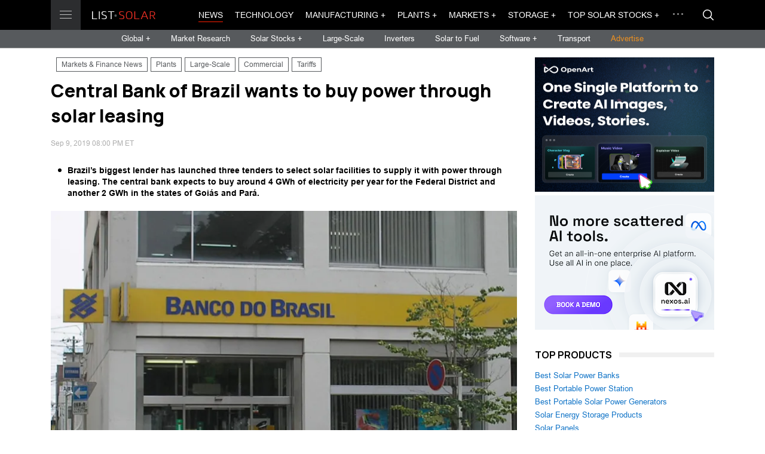

--- FILE ---
content_type: text/html; charset=UTF-8
request_url: https://list.solar/news/central-bank/
body_size: 8469
content:
<!DOCTYPE html>
<html lang="en" dir="ltr">
  <head>
    <meta charset="UTF-8">
    <meta name="viewport" content="width=device-width, initial-scale=1.0, maximum-scale=1.0, user-scalable=0">
    <title>Central Bank of Brazil wants to buy power through solar leasing</title>
    
    <meta name="description" content="Brazil’s biggest lender has launched three tenders to select solar facilities to supply it with power through leasing. The central bank expects to buy around 4 GWh of electricity per year for the Federal District and another 2 GWh in the states of Goiás and Pará." />
    <meta property="og:site_name" content="List.Solar" />
    <meta property="og:title" content="Central Bank of Brazil wants to buy power through solar leasing" />
    <meta property="og:description" content="Brazil’s biggest lender has launched three tenders to select solar facilities to supply it with power through leasing. The central bank expects to buy around 4 GWh of electricity per year for the Federal District and another 2 GWh in the states of Goiás and Pará." />
    <meta property="og:type" content="article" />
    <meta property="og:image" content="https://list.solar/images/sections/10/20190909/s0_388.jpg" />

    <meta name="twitter:site" content="@ListSolar" />
    <meta name="twitter:creator" content="@ListSolar" />
    <meta name="twitter:card" content="summary_large_image">
    <meta property="twitter:title" content='Central Bank of Brazil wants to buy power through solar leasing' />
    <meta name="twitter:description" content="Brazil’s biggest lender has launched three tenders to select solar facilities to supply it with power through leasing. The central bank expects to buy around 4 GWh of electricity per year for the Federal District and another 2 GWh in the states of Goiás and Pará." />
    <meta property="twitter:image" content="https://list.solar/images/sections/10/20190909/s0_388.jpg" />
    <meta property="fb:admins" content="116692603058185" />
    <meta property="fb:app_id" content="551011698799744"/>
    
        
    <meta property="og:url" content="https://list.solar/news/central-bank/" />
    <link rel="canonical" href="https://list.solar/news/central-bank/" />

    <link href="/styles/main.css" rel="stylesheet">

    <!-- favicons -->
  <link rel="icon" href="/favicon.ico" type="image/x-icon">
  <link rel="shortcut icon" href="/favicon.ico" type="image/x-icon">
  <link rel="icon" type="image/png" sizes="16x16" href="/img/favicon/favicon_16.png">
  <link rel="icon" type="image/png" sizes="32x32" href="/img/favicon/favicon_32.png"> 
  <link rel="icon" type="image/png" sizes="57x57" href="/img/favicon/favicon_57.png">
  <link rel="icon" type="image/png" sizes="96x96" href="/img/favicon/favicon_96.png">
  <link rel="icon" type="image/png" sizes="144x144" href="/img/favicon/favicon_144.png">
  <link rel="icon" type="image/png" sizes="192x192" href="/img/favicon/favicon_192.png">
  <link rel="icon" type="image/png" sizes="228x228" href="/img/favicon/favicon_228.png">
  <link rel="icon" type="image/png" sizes="256x256 384x384 512x512" href="/img/favicon/favicon_512.png">
  
  <link rel="mask-icon" href="/img/favicon/favicon_svg.svg" color="#ff1e00">

  <link rel="apple-touch-icon" sizes="57x57" href="/img/favicon/favicon_57.png">
  <link rel="apple-touch-icon" sizes="60x60" href="/img/favicon/favicon_60.png">
  <link rel="apple-touch-icon" sizes="72x72" href="/img/favicon/favicon_72.png">
  <link rel="apple-touch-icon" sizes="76x76" href="/img/favicon/favicon_76.png">
  <link rel="apple-touch-icon" sizes="114x114" href="/img/favicon/favicon_114.png">
  <link rel="apple-touch-icon" sizes="120x120" href="/img/favicon/favicon_120.png">
  <link rel="apple-touch-icon" sizes="144x144" href="/img/favicon/favicon_144.png">
  <link rel="apple-touch-icon" sizes="152x152" href="/img/favicon/favicon_152.png">
  <link rel="apple-touch-icon" sizes="180x180" href="/img/favicon/favicon_180.png">
  
  
  <link rel="apple-touch-icon-precomposed" sizes="57x57" href="/img/favicon/favicon_57.png">
  <link rel="apple-touch-icon-precomposed" href="/img/favicon/favicon_180.png">
  
  <meta name="apple-mobile-web-app-title" content="List.Solar">
  <meta name="apple-mobile-web-app-status-bar-style" content="black">
  
  <meta name="application-name" content="List.Solar">
  <meta name="msapplication-tooltip" content="List.Solar">
  <meta name="msapplication-starturl" content="https://list.solar">
  <meta name="msapplication-config" content="/img/favicon/browserconfig.xml">
  <meta name="msapplication-TileColor" content="#ff1e00">
  <meta name="msapplication-TileImage" content="/img/favicon/favicon_144.png">
  <meta name="msapplication-square70x70logo" content="/img/favicon/favicon_128.png">
  <meta name="msapplication-square150x150logo" content="/img/favicon/favicon_150.png">
  <meta name="msapplication-wide310x150logo" content="/img/favicon/favicon_558.png">
  <meta name="msapplication-square310x310logo" content="/img/favicon/favicon_310.png">
  <meta name="theme-color" content="#ffffff">

<link rel="icon" sizes="128x128 512x512 8192x8192" href="/img/favicon/favicon_512.icns" >
    
<link rel="manifest" href="/img/favicon/site.webmanifest">

  <!-- favicons end -->


    
  <link rel="stylesheet" href="https://use.fontawesome.com/releases/v5.11.2/css/all.css" integrity="sha384-KA6wR/X5RY4zFAHpv/CnoG2UW1uogYfdnP67Uv7eULvTveboZJg0qUpmJZb5VqzN" crossorigin="anonymous">
     
<!-- Google Tag Manager -->
<script>(function(w,d,s,l,i){w[l]=w[l]||[];w[l].push({'gtm.start':
new Date().getTime(),event:'gtm.js'});var f=d.getElementsByTagName(s)[0],
j=d.createElement(s),dl=l!='dataLayer'?'&l='+l:'';j.async=true;j.src=
'https://www.googletagmanager.com/gtm.js?id='+i+dl;f.parentNode.insertBefore(j,f);
})(window,document,'script','dataLayer','GTM-529M9W5');</script>
<!-- End Google Tag Manager -->

  </head>
  <body>
    <div id="overlay"></div>
    <main id="main">
      <header class="header" id="header"> 
        <div class="header__top">
          <div class="main-container flex-wrap">
            <div class="header__logo-wrap"><a class="header__btn" href=""><span></span><span></span><span></span></a><a class="header__logo" href="/"></a>
              <div class="header__menu"><div class="header__menu-item"> <a 
                class="header__menu-link" 
                href="/news/">News</a></div><div class="header__menu-item"> <a 
                class="header__menu-link" 
                href="/technology/">Technology</a></div><div class="header__menu-item"> <a 
                class="header__menu-link header__menu-link-drop" 
                href="/manufacturing/manufacturing-news/">Manufacturing</a><span class="header__menu-arrow">
                    <svg class="icon icon--arrow-right">
                      <use xlink:href="/img/svg-sprite.svg#arrow-right"></use>
                    </svg></span>
                  <div class="header__menu-drop"> 
                    <div class="header__menu-cont"><div class="header__menu-sub-item"><a 
                    class="header__menu-sub-link" href="/manufacturing/manufacturing-news/">Manufacturing News</a></div><div class="header__menu-sub-item"><a 
                    class="header__menu-sub-link" href="/manufacturing/best-solar-panels/">Best Solar Panels</a></div><div class="header__menu-sub-item"><a 
                    class="header__menu-sub-link" href="/manufacturing/top-solar-panel-manufacturers/">Top Solar Panel Manufacturers</a></div><div class="header__menu-sub-item"><a 
                    class="header__menu-sub-link" href="/manufacturing/best-solar-inverters/">Best Solar Inverters</a></div></div>
                    </div></div><div class="header__menu-item"> <a 
                class="header__menu-link header__menu-link-drop" 
                href="/plants/">Plants</a><span class="header__menu-arrow">
                    <svg class="icon icon--arrow-right">
                      <use xlink:href="/img/svg-sprite.svg#arrow-right"></use>
                    </svg></span>
                  <div class="header__menu-drop"> 
                    <div class="header__menu-cont"><div class="header__menu-sub-item"><a 
                    class="header__menu-sub-link" href="/plants/large-scale/">Large-Scale</a></div><div class="header__menu-sub-item"><a 
                    class="header__menu-sub-link" href="/plants/commercial/">Commercial</a></div><div class="header__menu-sub-item"><a 
                    class="header__menu-sub-link" href="/plants/residential/">Residential</a></div><div class="header__menu-sub-item"><a 
                    class="header__menu-sub-link" href="/plants/rooftop/">Rooftop PV</a></div><div class="header__menu-sub-item"><a 
                    class="header__menu-sub-link" href="/plants/floating-pv/">Floating PV</a></div><div class="header__menu-sub-item"><a 
                    class="header__menu-sub-link" href="/plants/thermal/">Thermal</a></div><div class="header__menu-sub-item"><a 
                    class="header__menu-sub-link" href="/plants/largest-plants/">Largest Solar Plants</a></div></div>
                    </div></div><div class="header__menu-item"> <a 
                class="header__menu-link header__menu-link-drop" 
                href="#">Markets</a><span class="header__menu-arrow">
                    <svg class="icon icon--arrow-right">
                      <use xlink:href="/img/svg-sprite.svg#arrow-right"></use>
                    </svg></span>
                  <div class="header__menu-drop"> 
                    <div class="header__menu-cont"><div class="header__menu-sub-item"><a 
                    class="header__menu-sub-link" href="/markets/markets-finance/">Markets &amp; Finance News</a></div><div class="header__menu-sub-item"><a 
                    class="header__menu-sub-link" href="/markets/research/">Market Research</a></div><div class="header__menu-sub-item"><a 
                    class="header__menu-sub-link" href="/stocks/">Top Solar Stocks</a></div><div class="header__menu-sub-item"><a 
                    class="header__menu-sub-link" href="/stocks/top-solar-indices/">Top Solar indices</a></div><div class="header__menu-sub-item"><a 
                    class="header__menu-sub-link" href="/stocks/top-renewable-stocks/">Renewable Energy Stocks</a></div><div class="header__menu-sub-item"><a 
                    class="header__menu-sub-link" href="/stocks/top-solar-etf/">Top Solar Energy ETFs</a></div><div class="header__menu-sub-item"><a 
                    class="header__menu-sub-link" href="/stocks/top-energy-storage-batteries-etf/">Energy Storage ETFs</a></div><div class="header__menu-sub-item"><a 
                    class="header__menu-sub-link" href="/stocks/top-renewable-energy-etfs/">Renewable Energy ETFs</a></div><div class="header__menu-sub-item"><a 
                    class="header__menu-sub-link" href="/stocks/top-energy-etf/">Energy ETFs</a></div><div class="header__menu-sub-item"><a 
                    class="header__menu-sub-link" href="/stocks/top-energy-storage-batteries-stocks/">Energy Storage Stocks</a></div><div class="header__menu-sub-item"><a 
                    class="header__menu-sub-link" href="/stocks/commodities/">Energy Commodities</a></div><div class="header__menu-sub-item"><a 
                    class="header__menu-sub-link" href="/stocks/top-hydrogen-fuel-cell/">Hydrogen Fuel Cell Stocks</a></div></div>
                    </div></div><div class="header__menu-item"> <a 
                class="header__menu-link header__menu-link-drop" 
                href="/storage/">Storage</a><span class="header__menu-arrow">
                    <svg class="icon icon--arrow-right">
                      <use xlink:href="/img/svg-sprite.svg#arrow-right"></use>
                    </svg></span>
                  <div class="header__menu-drop"> 
                    <div class="header__menu-cont"><div class="header__menu-sub-item"><a 
                    class="header__menu-sub-link" href="/storage/">Storage News</a></div><div class="header__menu-sub-item"><a 
                    class="header__menu-sub-link" href="/storage/top-energy-storage-companies/">Top Energy Storage Companies</a></div><div class="header__menu-sub-item"><a 
                    class="header__menu-sub-link" href="/stocks/top-energy-storage-batteries-stocks/">Top Storage Stocks</a></div><div class="header__menu-sub-item"><a 
                    class="header__menu-sub-link" href="/storage/best-solar-storage/">Best Home Battery Backup and Solar Storage Systems</a></div><div class="header__menu-sub-item"><a 
                    class="header__menu-sub-link" href="/stocks/top-energy-storage-batteries-etf/">Top Energy Storage Batteries ETFs</a></div><div class="header__menu-sub-item"><a 
                    class="header__menu-sub-link" href="/news/top-portable-power-stations/">Best portable power stations</a></div><div class="header__menu-sub-item"><a 
                    class="header__menu-sub-link" href="/news/best-portable-solar-power-stations/">Solar power generators</a></div></div>
                    </div></div><div class="header__menu-item"> <a 
                class="header__menu-link header__menu-link-drop" 
                href="/stocks/">Top Solar Stocks</a><span class="header__menu-arrow">
                    <svg class="icon icon--arrow-right">
                      <use xlink:href="/img/svg-sprite.svg#arrow-right"></use>
                    </svg></span>
                  <div class="header__menu-drop"> 
                    <div class="header__menu-cont"><div class="header__menu-sub-item"><a 
                    class="header__menu-sub-link" href="https://list.solar/stocks/">Top Solar Stocks</a></div><div class="header__menu-sub-item"><a 
                    class="header__menu-sub-link" href="/stocks/top-solar-etf/">Top Solar Energy ETFs</a></div><div class="header__menu-sub-item"><a 
                    class="header__menu-sub-link" href="/stocks/top-renewable-energy-etfs/">Top Renewable Energy ETFs</a></div><div class="header__menu-sub-item"><a 
                    class="header__menu-sub-link" href="/stocks/top-energy-etf/">Top Energy ETF</a></div><div class="header__menu-sub-item"><a 
                    class="header__menu-sub-link" href="/stocks/top-renewable-stocks/">Top Renewable Energy Stocks</a></div><div class="header__menu-sub-item"><a 
                    class="header__menu-sub-link" href="/stocks/commodities/">Energy Commodities</a></div><div class="header__menu-sub-item"><a 
                    class="header__menu-sub-link" href="/stocks/top-solar-indices/">Top Solar indices</a></div><div class="header__menu-sub-item"><a 
                    class="header__menu-sub-link" href="/stocks/top-energy-storage-batteries-stocks/">Top Energy Storage Batteries Stocks</a></div><div class="header__menu-sub-item"><a 
                    class="header__menu-sub-link" href="/stocks/top-energy-storage-batteries-etf/">Top Energy Storage Batteries ETFs</a></div></div>
                    </div></div><div class="header__menu-item"> <a 
                class="header__menu-link" 
                href="/bipv/">BIPV</a></div><div class="header__menu-item"> <a 
                class="header__menu-link" 
                href="/inverters/">Inverters</a></div><div class="header__menu-item"> <a 
                class="header__menu-link" 
                href="/grids/">Grids</a></div><div class="header__menu-item"> <a 
                class="header__menu-link" 
                href="/tariffs/">Tariffs</a></div><div class="header__menu-item"> <a 
                class="header__menu-link header__menu-link-drop" 
                href="/software/">Software</a><span class="header__menu-arrow">
                    <svg class="icon icon--arrow-right">
                      <use xlink:href="/img/svg-sprite.svg#arrow-right"></use>
                    </svg></span>
                  <div class="header__menu-drop"> 
                    <div class="header__menu-cont"><div class="header__menu-sub-item"><a 
                    class="header__menu-sub-link" href="https://list.solar/software/">Software News</a></div><div class="header__menu-sub-item"><a 
                    class="header__menu-sub-link" href="/software/top-solar-software/">Top Solar Software</a></div><div class="header__menu-sub-item"><a 
                    class="header__menu-sub-link" href="/software/top-solar-monitoring-app/">Top Solar Monitoring Applications</a></div><div class="header__menu-sub-item"><a 
                    class="header__menu-sub-link" href="/software/top-asset-management-software/">Top Solar Asset Management Software</a></div><div class="header__menu-sub-item"><a 
                    class="header__menu-sub-link" href="/software/top-solar-design-software/">Top Solar Design Software</a></div><div class="header__menu-sub-item"><a 
                    class="header__menu-sub-link" href="/software/top-solar-proposal-software/">Top Solar Proposal Software</a></div><div class="header__menu-sub-item"><a 
                    class="header__menu-sub-link" href="/software/top-solar-project-management-software/">Top Solar Project Management Software</a></div><div class="header__menu-sub-item"><a 
                    class="header__menu-sub-link" href="/software/top-solar-lead-generation-software/">Top Solar Lead Generation Software</a></div><div class="header__menu-sub-item"><a 
                    class="header__menu-sub-link" href="/software/top-solar-consumer-facing-platforms/">Top Solar Consumer-Facing Platforms</a></div><div class="header__menu-sub-item"><a 
                    class="header__menu-sub-link" href="/software/blockchain/">Blockchain</a></div></div>
                    </div></div><div class="header__menu-item"> <a 
                class="header__menu-link" 
                href="/policy/">Policy</a></div><div class="header__menu-item"> <a 
                class="header__menu-link" 
                href="/opinions/">Opinions</a></div><div class="header__menu-item"> <a 
                class="header__menu-link header__menu-link-drop" 
                href="/transport/">Transport</a><span class="header__menu-arrow">
                    <svg class="icon icon--arrow-right">
                      <use xlink:href="/img/svg-sprite.svg#arrow-right"></use>
                    </svg></span>
                  <div class="header__menu-drop"> 
                    <div class="header__menu-cont"><div class="header__menu-sub-item"><a 
                    class="header__menu-sub-link" href="/transport/">Solar Transport News</a></div><div class="header__menu-sub-item"><a 
                    class="header__menu-sub-link" href="/transport/top-ev-stocks/">Top EV Stocks</a></div></div>
                    </div></div><div class="header__menu-item"> <a 
                class="header__menu-link" 
                href="/countries/">Countries</a></div><div class="header__menu-item"> <a 
                class="header__menu-link header__menu-link-drop" 
                href="/solar-fuel/">Solar to Fuel</a><span class="header__menu-arrow">
                    <svg class="icon icon--arrow-right">
                      <use xlink:href="/img/svg-sprite.svg#arrow-right"></use>
                    </svg></span>
                  <div class="header__menu-drop"> 
                    <div class="header__menu-cont"><div class="header__menu-sub-item"><a 
                    class="header__menu-sub-link" href="/solar-fuel/">Solar to Fuel News</a></div><div class="header__menu-sub-item"><a 
                    class="header__menu-sub-link" href="/stocks/top-hydrogen-fuel-cell/">Top Hydrogen Fuel Cell Companies &amp; Stocks</a></div></div>
                    </div></div><div class="header__menu-item"> <a 
                class="header__menu-link header__menu-link-drop" 
                href="/guide/">Solar Guide</a><span class="header__menu-arrow">
                    <svg class="icon icon--arrow-right">
                      <use xlink:href="/img/svg-sprite.svg#arrow-right"></use>
                    </svg></span>
                  <div class="header__menu-drop"> 
                    <div class="header__menu-cont"><div class="header__menu-sub-item"><a 
                    class="header__menu-sub-link" href="/guide/solar-glossary/">Solar Energy Glossary</a></div><div class="header__menu-sub-item"><a 
                    class="header__menu-sub-link" href="/guide/choose-battery-for-solar/">How to choose the best battery for a solar energy system</a></div><div class="header__menu-sub-item"><a 
                    class="header__menu-sub-link" href="/guide/add-battery-solar-energy-system/">Add a battery to your solar energy system</a></div><div class="header__menu-sub-item"><a 
                    class="header__menu-sub-link" href="/guide/how-to-choose-solar-installer/">How to choose a solar installer</a></div></div>
                    </div></div></div>
            </div>
              <div class="header__top-cont">
              <div class="header__nav">
                <div class="header__nav-list">
                <div class="header__nav-item"> <a 
                class="header__nav-link header__nav-link--active" href="/news/">News</a></div><div class="header__nav-item"> <a 
                class="header__nav-link " href="/technology/">Technology</a></div><div class="header__nav-item"> <a 
                class="header__nav-link  header__nav-btn-drop" href="/manufacturing/manufacturing-news/">Manufacturing +</a><div class="header__nav-dropdown">
                      <div class="header__drop-list"><div class="header__drop-item"><a 
                    class="header__drop-link" href="/manufacturing/manufacturing-news/">Manufacturing News</a></div><div class="header__drop-item"><a 
                    class="header__drop-link" href="/manufacturing/best-solar-panels/">Best Solar Panels</a></div><div class="header__drop-item"><a 
                    class="header__drop-link" href="/manufacturing/top-solar-panel-manufacturers/">Top Solar Panel Manufacturers</a></div><div class="header__drop-item"><a 
                    class="header__drop-link" href="/manufacturing/best-solar-inverters/">Best Solar Inverters</a></div></div>
                    </div></div><div class="header__nav-item"> <a 
                class="header__nav-link  header__nav-btn-drop" href="/plants/">Plants +</a><div class="header__nav-dropdown">
                      <div class="header__drop-list"><div class="header__drop-item"><a 
                    class="header__drop-link" href="/plants/large-scale/">Large-Scale</a></div><div class="header__drop-item"><a 
                    class="header__drop-link" href="/plants/commercial/">Commercial</a></div><div class="header__drop-item"><a 
                    class="header__drop-link" href="/plants/residential/">Residential</a></div><div class="header__drop-item"><a 
                    class="header__drop-link" href="/plants/rooftop/">Rooftop PV</a></div><div class="header__drop-item"><a 
                    class="header__drop-link" href="/plants/floating-pv/">Floating PV</a></div><div class="header__drop-item"><a 
                    class="header__drop-link" href="/plants/thermal/">Thermal</a></div><div class="header__drop-item"><a 
                    class="header__drop-link" href="/plants/largest-plants/">Largest Solar Plants</a></div></div>
                    </div></div><div class="header__nav-item"> <a 
                class="header__nav-link  header__nav-btn-drop" href="#">Markets +</a><div class="header__nav-dropdown">
                      <div class="header__drop-list"><div class="header__drop-item"><a 
                    class="header__drop-link" href="/markets/markets-finance/">Markets &amp; Finance News</a></div><div class="header__drop-item"><a 
                    class="header__drop-link" href="/markets/research/">Market Research</a></div><div class="header__drop-item"><a 
                    class="header__drop-link" href="/stocks/">Top Solar Stocks</a></div><div class="header__drop-item"><a 
                    class="header__drop-link" href="/stocks/top-solar-indices/">Top Solar indices</a></div><div class="header__drop-item"><a 
                    class="header__drop-link" href="/stocks/top-renewable-stocks/">Renewable Energy Stocks</a></div><div class="header__drop-item"><a 
                    class="header__drop-link" href="/stocks/top-solar-etf/">Top Solar Energy ETFs</a></div><div class="header__drop-item"><a 
                    class="header__drop-link" href="/stocks/top-energy-storage-batteries-etf/">Energy Storage ETFs</a></div><div class="header__drop-item"><a 
                    class="header__drop-link" href="/stocks/top-renewable-energy-etfs/">Renewable Energy ETFs</a></div><div class="header__drop-item"><a 
                    class="header__drop-link" href="/stocks/top-energy-etf/">Energy ETFs</a></div><div class="header__drop-item"><a 
                    class="header__drop-link" href="/stocks/top-energy-storage-batteries-stocks/">Energy Storage Stocks</a></div><div class="header__drop-item"><a 
                    class="header__drop-link" href="/stocks/commodities/">Energy Commodities</a></div><div class="header__drop-item"><a 
                    class="header__drop-link" href="/stocks/top-hydrogen-fuel-cell/">Hydrogen Fuel Cell Stocks</a></div></div>
                    </div></div><div class="header__nav-item"> <a 
                class="header__nav-link  header__nav-btn-drop" href="/storage/">Storage +</a><div class="header__nav-dropdown">
                      <div class="header__drop-list"><div class="header__drop-item"><a 
                    class="header__drop-link" href="/storage/">Storage News</a></div><div class="header__drop-item"><a 
                    class="header__drop-link" href="/storage/top-energy-storage-companies/">Top Energy Storage Companies</a></div><div class="header__drop-item"><a 
                    class="header__drop-link" href="/stocks/top-energy-storage-batteries-stocks/">Top Storage Stocks</a></div><div class="header__drop-item"><a 
                    class="header__drop-link" href="/storage/best-solar-storage/">Best Home Battery Backup and Solar Storage Systems</a></div><div class="header__drop-item"><a 
                    class="header__drop-link" href="/stocks/top-energy-storage-batteries-etf/">Top Energy Storage Batteries ETFs</a></div><div class="header__drop-item"><a 
                    class="header__drop-link" href="/news/top-portable-power-stations/">Best portable power stations</a></div><div class="header__drop-item"><a 
                    class="header__drop-link" href="/news/best-portable-solar-power-stations/">Solar power generators</a></div></div>
                    </div></div><div class="header__nav-item"> <a 
                class="header__nav-link  header__nav-btn-drop" href="/stocks/">Top Solar Stocks +</a><div class="header__nav-dropdown">
                      <div class="header__drop-list"><div class="header__drop-item"><a 
                    class="header__drop-link" href="https://list.solar/stocks/">Top Solar Stocks</a></div><div class="header__drop-item"><a 
                    class="header__drop-link" href="/stocks/top-solar-etf/">Top Solar Energy ETFs</a></div><div class="header__drop-item"><a 
                    class="header__drop-link" href="/stocks/top-renewable-energy-etfs/">Top Renewable Energy ETFs</a></div><div class="header__drop-item"><a 
                    class="header__drop-link" href="/stocks/top-energy-etf/">Top Energy ETF</a></div><div class="header__drop-item"><a 
                    class="header__drop-link" href="/stocks/top-renewable-stocks/">Top Renewable Energy Stocks</a></div><div class="header__drop-item"><a 
                    class="header__drop-link" href="/stocks/commodities/">Energy Commodities</a></div><div class="header__drop-item"><a 
                    class="header__drop-link" href="/stocks/top-solar-indices/">Top Solar indices</a></div><div class="header__drop-item"><a 
                    class="header__drop-link" href="/stocks/top-energy-storage-batteries-stocks/">Top Energy Storage Batteries Stocks</a></div><div class="header__drop-item"><a 
                    class="header__drop-link" href="/stocks/top-energy-storage-batteries-etf/">Top Energy Storage Batteries ETFs</a></div></div>
                    </div></div>  
                </div>
                <div class="header__drop">
                  <div class="header__drop-dots"><span></span><span></span><span></span></div>
                  <div class="header__drop-cont">
                    <div class="header__drop-list"> 
                      <div class="header__drop-item"><a 
                class="header__drop-link" href="/bipv/">BIPV</a></div><div class="header__drop-item"><a 
                class="header__drop-link" href="/inverters/">Inverters</a></div><div class="header__drop-item"><a 
                class="header__drop-link" href="/grids/">Grids</a></div><div class="header__drop-item"><a 
                class="header__drop-link" href="/tariffs/">Tariffs</a></div><div class="header__drop-item"><a 
                class="header__drop-link" href="/software/">Software</a></div><div class="header__drop-item"><a 
                class="header__drop-link" href="/policy/">Policy</a></div><div class="header__drop-item"><a 
                class="header__drop-link" href="/opinions/">Opinions</a></div><div class="header__drop-item"><a 
                class="header__drop-link" href="/transport/">Transport</a></div><div class="header__drop-item"><a 
                class="header__drop-link" href="/countries/">Countries</a></div><div class="header__drop-item"><a 
                class="header__drop-link" href="/solar-fuel/">Solar to Fuel</a></div><div class="header__drop-item"><a 
                class="header__drop-link" href="/guide/">Solar Guide</a></div>
                    </div>
                  </div>
                </div>
              </div><a class="header__btn-search modal-btn" href="#search-modal">
                <svg class="icon icon--search">
                  <use xlink:href="/img/svg-sprite.svg#search"></use>
                </svg></a>
            </div>
          </div>
        </div>
        <div class="header__cont">
          <div class="header__sub-nav">
            <div class="header__sub-nav-item"> <a class="header__sub-nav-link header__nav-drop-btn" href="#global-menu">Global + </a></div>
             <div class="header__sub-nav-item"> <a class="header__sub-nav-link " href="/markets/research/">Market Research</a></div>
           <div class="header__sub-nav-item"> <a class="header__sub-nav-link header__nav-drop-btn" href="#global-menu2">Solar Stocks + </a></div>
            <div class="header__sub-nav-item"> <a class="header__sub-nav-link " href="/plants/large-scale/">Large-Scale</a></div>
            <div class="header__sub-nav-item"> <a class="header__sub-nav-link " href="/inverters/">Inverters</a></div>
            <!--div class="header__sub-nav-item"> <a class="header__sub-nav-link " href="/grids/">Grids</a></div-->
           <!--div class="header__sub-nav-item"> <a class="header__sub-nav-link " href="#">Events</a></div-->
            <div class="header__sub-nav-item"> <a class="header__sub-nav-link " href="/solar-fuel/">Solar to Fuel</a></div>
            <div class="header__sub-nav-item"> <a class="header__sub-nav-link header__nav-drop-btn" href="#global-menu3">Software + </a></div>
			<div class="header__sub-nav-item"> <a class="header__sub-nav-link " href="/transport/">Transport</a></div>
      <div class="header__sub-nav-item"> <a class="header__sub-nav-link adv" href="/publish/">Advertise</a></div>
          </div>
        </div>
      </header>
      <div class="header__nav-drop header__nav-drop--sub" id="global-menu">
        <div class="main-container"> 
          <div class="header__nav-title">Global</div>
          <div class="flex-wrap">
             <div class="col-1-6">
               <div class="header__nav-sub-item"><a class="header__nav-sub-link" href="/news/tag/europe/">Europe</a></div>
			   <div class="header__nav-sub-item"><a class="header__nav-sub-link" href="/news/tag/north+america/">N. America</a></div>
			   <div class="header__nav-sub-item"><a class="header__nav-sub-link" href="/news/tag/south+america/">S. America</a></div>
			   <div class="header__nav-sub-item"><a class="header__nav-sub-link" href="/news/tag/asia/">Asia</a></div>
			   <div class="header__nav-sub-item"><a class="header__nav-sub-link" href="/news/tag/oceania/">Oceania</a></div>
				<div class="header__nav-sub-item"><a class="header__nav-sub-link" href="/news/tag/africa">Africa</a></div>
            </div>
			<div class="col-1-6">
               <div class="header__nav-sub-item"><a class="header__nav-sub-link" href="/news/tag/Australia/">Australia</a></div>
			   <div class="header__nav-sub-item"><a class="header__nav-sub-link" href="/news/tag/Brazil/">Brazil</a></div>
			   <div class="header__nav-sub-item"><a class="header__nav-sub-link" href="/news/tag/France/">France</a></div>
			   <div class="header__nav-sub-item"><a class="header__nav-sub-link" href="/news/tag/Germany/">Germany</a></div>
            </div>
			<div class="col-1-6">
               <div class="header__nav-sub-item"><a class="header__nav-sub-link" href="/news/tag/Italy/">Italy</a></div>
			   <div class="header__nav-sub-item"><a class="header__nav-sub-link" href="/news/tag/Portugal/">Portugal</a></div>
			   <div class="header__nav-sub-item"><a class="header__nav-sub-link" href="/news/tag/Spain/">Spain</a></div>
			   <div class="header__nav-sub-item"><a class="header__nav-sub-link" href="/news/tag/UK/">UK</a></div>
            </div>
			<div class="col-1-6">
			 <div class="header__nav-sub-item"><a class="header__nav-sub-link" href="/news/tag/Canada/">Canada</a></div>
			
               <div class="header__nav-sub-item"><a class="header__nav-sub-link" href="/news/tag/China/">China</a></div>
			   <div class="header__nav-sub-item"><a class="header__nav-sub-link" href="/news/tag/India/">India</a></div>
			   <div class="header__nav-sub-item"><a class="header__nav-sub-link" href="/news/tag/Japan/">Japan</a></div>
			   
            </div>
			<div class="col-1-6">
				<div class="header__nav-sub-item"><a class="header__nav-sub-link" href="/news/tag/korea/">S.Korea</a></div>
               <div class="header__nav-sub-item"><a class="header__nav-sub-link" href="/news/tag/Switzerland/">Switzerland</a></div>
			   <div class="header__nav-sub-item"><a class="header__nav-sub-link" href="/news/tag/USA/">USA</a></div>
			  
			   <div class="header__nav-sub-item"><a style="color: orange;" class="header__nav-sub-link" href="/countries/ ">Choose country &rarr;</a></div>
            </div>
          
          </div>
        </div>
      </div>
	  <div class="header__nav-drop header__nav-drop--sub" id="global-menu2">
    <div class="main-container">
      <div class="header__nav-title"></div>
      <div class="flex-wrap">
        <div class="col-1-6">
		
          <div class="header__nav-sub-item"><a class="header__nav-sub-link" href="/stocks/">Solar Stocks</a></div>
          <div class="header__nav-sub-item"><a class="header__nav-sub-link" href="/stocks/top-solar-indices/">Solar indices</a></div>
          <div class="header__nav-sub-item"><a class="header__nav-sub-link" href="/stocks/top-energy-storage-batteries-stocks/">Energy Storage Stocks</a></div>
          <div class="header__nav-sub-item"><a class="header__nav-sub-link" href="/stocks/commodities/">Energy Commodities</a></div>
          <div class="header__nav-sub-item"><a class="header__nav-sub-link" href="/stocks/top-renewable-stocks/">Renewable Stocks</a></div>
        </div>
		<div class="col-1-6">
		
          <div class="header__nav-sub-item" style="color: #fff;">ETFs</div>
          <div class="header__nav-sub-item"><a class="header__nav-sub-link" href="/stocks/top-solar-etf/">Top Solar Energy ETFs</a></div>
          <div class="header__nav-sub-item"><a class="header__nav-sub-link" href="/stocks/top-renewable-energy-etfs/">Top Renewable Energy ETFs</a></div>
          <div class="header__nav-sub-item"><a class="header__nav-sub-link" href="/stocks/top-energy-etf/">Top Energy ETFs</a></div>
        </div>
      </div>
    </div>
  </div>
  <div class="header__nav-drop header__nav-drop--sub" id="global-menu3">
    <div class="main-container">
      <div class="header__nav-title"></div>
      <div class="flex-wrap">
        <div class="col-1-6">
		
          <div class="header__nav-sub-item"><a class="header__nav-sub-link" href="/software/">Software News</a></div>
          <div class="header__nav-sub-item"><a class="header__nav-sub-link" href="/software/top-solar-software/">Top Solar Software</a></div>
          <div class="header__nav-sub-item"><a class="header__nav-sub-link" href="/software/top-solar-monitoring-app/">Top Solar Monitoring Applications</a></div>
          <div class="header__nav-sub-item"><a class="header__nav-sub-link" href="/software/top-asset-management-software/">Top Asset Management Software</a></div>
          <div class="header__nav-sub-item"><a class="header__nav-sub-link" href="/software/top-solar-design-software/">Top Solar Design Software</a></div>
          
        </div>
		<div class="col-1-6">
		<div class="header__nav-sub-item"><a class="header__nav-sub-link" href="/software/top-solar-proposal-software/">Top Solar Proposal Software</a></div>
          <div class="header__nav-sub-item"><a class="header__nav-sub-link" href="/software/top-solar-project-management-software/">Top Solar Project Management Software</a></div>
          <div class="header__nav-sub-item"><a class="header__nav-sub-link" href="/software/top-solar-lead-generation-software/">Top Solar Lead Generation Software</a></div>
          <div class="header__nav-sub-item"><a class="header__nav-sub-link" href="/software/top-solar-consumer-facing-platforms/">Top Solar Consumer-Facing Platforms</a></div>
        </div>
      </div>
    </div>
  </div>
      <div class="main-container">
        <div class="bn-large">
      
          <!-- banner 1120 -->
          
          
        </div>
       <div class="bn-small">
        <!-- banner 1120 - Mobile -->
        </div> 
        
      </div>
      <div class="main-container main-cont">
        <div class="flex-p-wrap">
          <div class="content">
            <div class="flex-p-wrap tags tags2">
              <div class="col-auto topics">
                <div class="tags__list"><div class="tags__list-item"><a class="tags__list-link tags__list-link__topic" 
                        href="/markets/markets-finance/">Markets &amp; Finance News</a></div><div class="tags__list-item"><a class="tags__list-link tags__list-link__topic" 
                        href="/plants/">Plants</a></div><div class="tags__list-item"><a class="tags__list-link tags__list-link__topic" 
                        href="/plants/large-scale/">Large-Scale</a></div><div class="tags__list-item"><a class="tags__list-link tags__list-link__topic" 
                        href="/plants/commercial/">Commercial</a></div><div class="tags__list-item"><a class="tags__list-link tags__list-link__topic" 
                        href="/tariffs/">Tariffs</a></div></div>
              </div>
            </div>

            <h1 class="main-title">Central Bank of Brazil wants to buy power through solar leasing</h1>
            <div class="item-time">Sep 9, 2019 08:00 PM ET</div><ul class="list-dot mt-30"><li> <b>Brazil’s biggest lender has launched three tenders to select solar facilities to supply it with power through leasing. The central bank expects to buy around 4 GWh of electricity per year for the Federal District and another 2 GWh in the states of Goiás and Pará.</b></li></ul><figure class="mt-20"><img src="/images/sections/10/20190909/s0_388.webp" 
                            alt="Central Bank of Brazil wants to buy power through solar leasing" title="Central Bank of Brazil wants to buy power through solar leasing">
                        <figcaption>Image: Joel Abroad/Flickr</figcaption>
                    </figure><div>Latin America’s largest bank, Banco do Brasil SA, will tomorrow launch the first two of three auctions to enable it to procure power from leased solar plants.
</div> 
<div><br /> 
</div> 
<div>The bank said it intends to buy electricity for 96 of its agencies in the Federal District, which hosts the capital Brasilia, and in the states of Goiás and Pará. The bank estimates savings of BRL20 million ($4.9 million) could be made from its electricity bill.
</div> 
<div><br /> 
</div> 
<div>In the Federal District the lender expects to contract around 4 GWh of solar electricity per year. In each of the other two states the bank intends to buy 2 GWh. All of the power generated by the solar facilities will be injected into the power network, Banco do Brazil said in a statement, and its value will then be deducted from the bank’s energy bills, in accordance with net metering rules. In Brazil, net metering applies to all solar systems with a generation capacity of up to 5 MW.
</div> 
<div><br /> 
</div> 
<div><b>Tomorrow</b> 
</div> 
<div><br /> 
</div> 
<div>“Public calls will take place by electronic trading on September 10, at 8.30am for the Federal District, and at 12.30pm for Pará; with Goiás being held on September 11 at 9.30am,” the bank stated.
</div> 
<div><br /> 
</div> 
<div>Solar leasing became an option in Brazil in 2015 when electricity regulator ANEEL introduced provisions making it possible. The rules enable businesses and public bodies without space to host solar to lease a fraction of a PV plant owned by a third party and consume part of the power it generates.
</div> 
<div><br /> 
</div> 
<div>Banco do Brasil said it had already conducted similar exercises for its 200 agencies in the state of Minas Gerais – where energy is costly – in July last year and two months ago.
</div> 
<div><br /> 
</div> 
<div>“The first plant, located in Porteirinha, will be ready by the end of this year while the second is under contract,” the bank said. “Together, the two contracts total BRL88.3 billion and will generate 58% savings in energy tariffs.”
</div><div class="flex-p-wrap tags"><div class="flex-p-wrap tags"><div class="col-auto">
                        <div class="tags__label">Tags:</div>
                        <div class="tags__list"><div class="tags__list-item"><a class="tags__list-link" 
                        href="/news/tag/South+america/">South america</a></div><div class="tags__list-item"><a class="tags__list-link" 
                        href="/news/tag/Brazil/">Brazil</a></div><div class="tags__list-item"><a class="tags__list-link" 
                        href="/news/tag/ANEEL/">ANEEL</a></div><div class="tags__list-item"><a class="tags__list-link" 
                        href="/news/tag/Central+Bank/">Central Bank</a></div><div class="tags__list-item"><a class="tags__list-link" 
                        href="/news/tag/Banco+do+Brasil+SA/">Banco do Brasil SA</a></div></div>
                    </div></div><div class="col-auto ml-auto"><div class="source">
                        <div class="source__label">Source: </div><a rel="nofollow"  href="https://www.pv-magazine.com/">pv-magazine.com</a>
                        </div><br /><div class="source">
                        <div class="source__label views"><i class="far fa-eye"></i> 3358</div>
                        </div><br /></div></div><div class="also-read">
                        <h3 class="category-title"><span>Also read</span></h3>
                        <ul class="list-dot mt-30"><li><b><a href="/news/totalenergies-62/" title="TotalEnergies Powers Up Toledo Solar, Eyes Storage">TotalEnergies Powers Up Toledo Solar, Eyes Storage</a></b></li>
<li><b><a href="/news/greece-builds/" title="Greece Builds Evening-Ready 252-MW Solar-Battery Plant">Greece Builds Evening-Ready 252-MW Solar-Battery Plant</a></b></li>
<li><b><a href="/news/soleos-signals/" title="Soleos Signals 1-GW Zambia Solar Investment">Soleos Signals 1-GW Zambia Solar Investment</a></b></li>
<li><b><a href="/news/us-cancels-30/" title="U.S. Cancels $30 Billion Biden-Era Energy Loans">U.S. Cancels $30 Billion Biden-Era Energy Loans</a></b></li>
<li><b><a href="/news/basque-greenlight/" title="Basque Greenlight: Iberdrola JV Plots Solar-Storage">Basque Greenlight: Iberdrola JV Plots Solar-Storage</a></b></li>
</ul></div>
            <br>

          
    


            <br><br>
            <!-- banner 300 -->
            <a href="https://openart.ai/home/?via=listsolar" rel="nofollow"><img src="/img/banner/openart-300x250.png" width="300" height="225" border="0" border="0" /></a>
           <br>
          <a href="https://go.getnexos.ai/aff_c?offer_id=3&aff_id=1089" rel="nofollow"><img src="/img/banner/nexos300x225.png" width="300" height="225" border="0" /></a>

          <!-- banner 300 end -->
      <br>

            <!-- banner down content -->
            
            
            <!-- <a href="https://dir.list.solar" style="text-decoration:none;color: #fff;display: block;">
            <div style="padding:10px;background: #000;border-radius: 10px;overflow: auto;"><div style="font-size: 2em;font-weight: bold; float:left;">SOLAR DIRECTORY</div>
            <div style="float:right;font-size: 1.4em;">Solar Installers, Manufacturers</div></div>
            </a>-->
            <!-- banner down content end-->

            
		 </div>
		
		 <div class="aside"> 
            <div class="text-center" style="width:100%">
              <!-- banner Tradingview -->
              <a href="https://openart.ai/home/?via=listsolar" rel="nofollow"><img src="/img/banner/openart-300x250.png" width="300" height="225" border="0" border="0" /></a>
           <br>
          <a href="https://go.getnexos.ai/aff_c?offer_id=3&aff_id=1089" rel="nofollow"><img src="/img/banner/nexos300x225.png" width="300" height="225" border="0" /></a>

          
          <!-- banner Tradingview end -->
      <br>
      <br>
           

          
              

              <!-- banner 300-1 -->
              
                <!-- <a href="https://dir.list.solar"><img src="/img/solar_directory.jpg" height="250" width="300" border="0" alt="Solar Directory" align="center"></a> -->
              

               <!-- ls-300-250-1 -->
                
              <!-- banner 300-1 end -->
            </div>
            <div class="installers">
            </div>
            <div class="topproducts">
      <h3 class="category-title"><span>Top Products</span></h3>
      <a class="lin_inst" href="https://list.solar/news/best-solar-power-banks/">Best Solar Power Banks</a> <br>
      <a class="lin_inst" href="https://list.solar/news/top-portable-power-stations/">Best Portable Power Station</a> <br>
      <a class="lin_inst" href="https://list.solar/news/best-portable-solar-power-stations/">Best Portable Solar Power Generators</a><br>
      <a class="lin_inst" href="https://list.solar/storage/best-solar-storage/">Solar Energy Storage Products</a><br>
      <a class="lin_inst" href="https://list.solar/manufacturing/best-solar-panels/">Solar Panels</a><br>
      <a class="lin_inst" href="https://list.solar/manufacturing/best-solar-inverters/">Solar Inverters</a><br>
        </div>
      <br><br>
			<div class="topsoftwares">
			
				<h3 class="category-title"><span>Top Softwares</span></h3>
			<a class="lin_inst" href="https://list.solar/software/top-solar-design-software/">Solar Design Software</a><br>
			<a class="lin_inst" href="https://list.solar/software/top-solar-monitoring-app/">Solar Monitoring Applications</a><br>
			<a class="lin_inst" href="https://list.solar/software/top-asset-management-software/">Asset Management Software</a><br>
			<a class="lin_inst" href="https://list.solar/software/top-solar-proposal-software/">Solar Proposal Software</a><br>
			<a class="lin_inst" href="https://list.solar/software/top-solar-project-management-software/">Solar Project Management Software</a><br>
			<a class="lin_inst" href="https://list.solar/software/top-solar-lead-generation-software/">Solar Lead Generation Software</a><br>
			<a class="lin_inst" href="https://list.solar/software/top-solar-consumer-facing-platforms/">Solar Consumer-Facing Platforms</a><br>
			
        </div>
		<br><br>
		
		<div class="topproducts">
			<h3 class="category-title"><span>Largest Solar Plants</span></h3>
			<a class="lin_inst" href="https://list.solar/plants/largest-plants/solar-plants-usa/">USA</a><br/>
			<a class="lin_inst" href="https://list.solar/plants/largest-plants/solar-plants-germany/">Germany</a><br/>
			<a class="lin_inst" href="https://list.solar/plants/largest-plants/spain/">Spain</a><br/>
			<a class="lin_inst" href="https://list.solar/plants/largest-plants/australia/">Australia</a><br/>
			<a class="lin_inst" href="https://list.solar/plants/largest-plants/canada/">Canada</a><br/>
			<a class="lin_inst" href="https://list.solar/plants/largest-plants/italy/">Italy</a><br/>
			<a class="lin_inst" href="https://list.solar/plants/largest-plants/uk/">UK</a><br/>
			<a class="lin_inst" href="https://list.solar/plants/largest-plants/france/">France</a><br/>
			<a class="lin_inst" href="https://list.solar/plants/largest-plants/csp/">Lrgest CSP</a><br/>
			<a class="lin_inst" href="https://list.solar/plants/largest-plants/">All list &rarr;</a><br>
        </div>
<br><br>
		<div class="topproducts">
			<h3 class="category-title"><span>Top Stocks</span></h3>
			<a class="lin_inst" href="https://list.solar/stocks/">Solar Stocks</a><br>
			<a class="lin_inst" href="https://list.solar/stocks/top-solar-indices/">Solar Indices</a><br>
			<a class="lin_inst" href="https://list.solar/stocks/top-renewable-stocks/">Renewable Energy Stocks</a><br>
			<a class="lin_inst" href="https://list.solar/stocks/top-energy-storage-batteries-stocks/">Energy Storage Stocks</a><br>
			<a class="lin_inst" href="https://list.solar/stocks/commodities/">Energy Commodities</a><br>
			<a class="lin_inst" href="https://list.solar/stocks/top-hydrogen-fuel-cell/">Hydrogen Fuel Cell Stocks</a><br>
			<a class="lin_inst" href="https://list.solar/transport/top-ev-stocks/">EV Stocks</a><br>
        </div>
<br><br>
		<div class="topproducts">
      <h3 class="category-title"><span>Top ETFs</span></h3>
      <a class="lin_inst" href="https://list.solar/stocks/top-solar-etf/">Solar Energy ETFs</a><br>
      <a class="lin_inst" href="https://list.solar/stocks/top-energy-storage-batteries-etf/">Energy Storage ETFs</a><br>
      <a class="lin_inst" href="https://list.solar/stocks/top-renewable-energy-etfs/">Renewable Energy ETFs</a><br>
      <a class="lin_inst" href="https://list.solar/news/best-lithium-battery-etfs/">Lithium Battery ETFs</a><br>
      <a class="lin_inst" href="https://list.solar/stocks/top-energy-etf/">Energy ETFs</a><br>
        </div>
<br><br>
		<div class="topproducts">
			<h3 class="category-title"><span>Top Companies</span></h3>
			<a class="lin_inst" href="https://list.solar/manufacturing/top-solar-panel-manufacturers/">Solar Panel Manufacturers</a><br>
			<a class="lin_inst" href="https://list.solar/storage/top-energy-storage-companies/">Energy Storage Companies</a><br>
			<a class="lin_inst" href="https://list.solar/plants/thermal/top-solar-thermal-companies/">Solar Thermal Technology Companies</a><br>
        </div>
            <div class="bn-fix-wrap"></div>
            <div class="bn-fix">
              <!-- ban November -->

              
              <!-- ban November end -->

          <!-- ban 300-600-1 -->
        
          
          <!-- ban 300-600-1 end -->

        </div>
          </div>
		
          
        </div>
      </div>
      <div class="footer-2">
        <div class="main-container">
          <div class="flex-p-wrap">
            <div class="col-1 col-lg-1-2">
              <div class="flex-wrap"> 
                <div class="col-auto"> <a class="footer__logo" href=""></a></div>
                <div class="col-auto ml-auto"> 
                  <div class="social">
                    <div class="social__item"><a class="social__link" href="https://www.facebook.com/listsolar/	">
                        <svg class="icon icon--facebook">
                          <use xlink:href="/img/svg-sprite.svg#facebook"></use>
                        </svg></a></div>
                    <div class="social__item"><a class="social__link" href="https://twitter.com/ListSolar">
                        <svg class="icon icon--twitter">
                          <use xlink:href="/img/svg-sprite.svg#twitter"></use>
                        </svg></a></div>
          <!--div class="social__item"><a class="social__link" href="">
                        <svg class="icon icon--telegram">
                          <use xlink:href="/img/svg-sprite.svg#telegram"></use>
                        </svg></a></div-->
						<div class="social__item"><a class="social__link" href="https://t.me/listsolar">
                        <svg class="icon icon--icon-telegram">
                          <use xlink:href="/img/svg-sprite.svg#icon-telegram"></use>
                        </svg></a></div>
						<div class="social__item"><a class="social__link" href="https://instagram.com/list_solar">
                        <svg class="icon icon--icon-instagram">
                          <use xlink:href="/img/svg-sprite.svg#icon-instagram"></use>
                        </svg></a></div>
                  </div>
                </div>
              </div>
              <div class="footer__text">Solar Energy News.<br>List Solar is your exclusive solar information website. We keep you up-to-date with recent solar R&D as well as existing and forthcoming technologies. We provide the top solar news and publication as well as directory of solar companies around the globe.</div>
            </div>
            <div class="col-1 col-lg-1-2">
              <div class="flex-p-wrap"> 
                <div class="col-1-2 col-sm-1-3">
                  <div class="footer__list">
                    <div class="footer__list-item"> <a class="footer__list-link" href="/news/">All News</a></div>
                    <div class="footer__list-item"> <a class="footer__list-link" href="/technology/">Technology & R&D</a></div>
                    <div class="footer__list-item"> <a class="footer__list-link" href="/manufacturing/">Manufacturing</a></div>
                    <div class="footer__list-item"> <a class="footer__list-link" href="/plants/large-scale/">Large-Scale</a></div>
                    <div class="footer__list-item"> <a class="footer__list-link" href="/markets/markets-finance/">Markets & Finance</a></div>
					
                  </div>
                </div>
                <div class="col-1-2 col-sm-1-3">
                  <div class="footer__list">
                    <div class="footer__list-item"> <a class="footer__list-link" href="/markets/research/">Market Research</a></div>
                    <!-- <div class="footer__list-item"> <a class="footer__list-link" href="https://dir.list.solar/">SOLAR DIRECTORY </a></div>-->
                    <div class="footer__list-item"> <a class="footer__list-link" href="/countries/">Countries</a></div>
                    <div class="footer__list-item"> <a class="footer__list-link" href="/storage/">Storage</a></div>
                    <div class="footer__list-item"> <a class="footer__list-link" href="/bipv/">BIPV</a></div>
					<div class="footer__list-item"> <a class="footer__list-link" href="/stocks/">Solar Stocks</a></div>
					<div class="footer__list-item"> <a class="footer__list-link" href="/stocks/top-solar-etf/">SOLAR ETF<span style="text-transform: none;">s</span></a></div>
                  </div>
                </div>
                <div class="col-1-2 col-sm-1-3">
                  <div class="footer__list">
                    <div class="footer__list-item"> <a class="footer__list-link" href="/inverters/">Inverters</a></div>
                    <div class="footer__list-item"> <a class="footer__list-link" href="/grids/">Grids</a></div>
                    <div class="footer__list-item"> <a class="footer__list-link" href="/software/">Software</a></div>
                    <div class="footer__list-item"> <a class="footer__list-link" href="/transport/">Transport</a></div>
					 <div class="footer__list-item"> <a class="footer__list-link" href="/guide/solar-glossary/">Solar Energy Glossary</a></div>
                   <!--  <div class="footer__list-item"> <a class="footer__list-link" href="/publish/">PUBLISH PRESS RELEASE</a></div> -->
                  </div>
                </div>
              </div>
            </div>
			<div class="footer__copy-lang block_link">
				<p class="copy">&copy; <script>document.write(new Date().getFullYear());</script>  List.Solar. All Rights Reserved</p>  
				<ul>
					<li><a href="/privacy/">Terms & Conditions</a></li>
					<li><a href="/privacy/">Privacy Policy</a></li>
					<li><a href="/privacy/">Disclaimer</a></li>
					<li><a href="/publish/">Advertisement</a></li>
					<li><a href="/contacts/">Contact</a></li>
				</ul>
			</div>
          </div>
        </div>
      </div>
    </main>
    <div class="modal search-modal" id="search-modal"><a class="modal__close" href=""></a>
      <div class="search-modal__body">
        <form action="/search/" method="get">
          <div class="search-modal__row">
            <input name="q" id="searchQField" class="search-modal__input" type="text" placeholder="Enter a symbol or keyword">
            <div class="search-modal__line"></div><a style="display: none;" class="search-modal__advanced-search" href="/search/">Advanced Search</a>
            <button class="search-modal__submit">
              <svg class="icon icon--search">
                <use xlink:href="/img/svg-sprite.svg#search"></use>
              </svg>
            </button>
          </div>
        </form>
      </div>
    </div>
    <script type="text/javascript" src="/scripts/jquery.min.js"></script>
    <script type="text/javascript" src="/scripts/libs.min.js"></script>
    <script type="text/javascript" src="/scripts/main.js"></script>
    <script type="text/javascript" src="/scripts/dir.js"></script>
   
  <script defer src="https://static.cloudflareinsights.com/beacon.min.js/vcd15cbe7772f49c399c6a5babf22c1241717689176015" integrity="sha512-ZpsOmlRQV6y907TI0dKBHq9Md29nnaEIPlkf84rnaERnq6zvWvPUqr2ft8M1aS28oN72PdrCzSjY4U6VaAw1EQ==" data-cf-beacon='{"version":"2024.11.0","token":"808b658227b74b9ea8596ec453bd8441","server_timing":{"name":{"cfCacheStatus":true,"cfEdge":true,"cfExtPri":true,"cfL4":true,"cfOrigin":true,"cfSpeedBrain":true},"location_startswith":null}}' crossorigin="anonymous"></script>
</body>
</html>